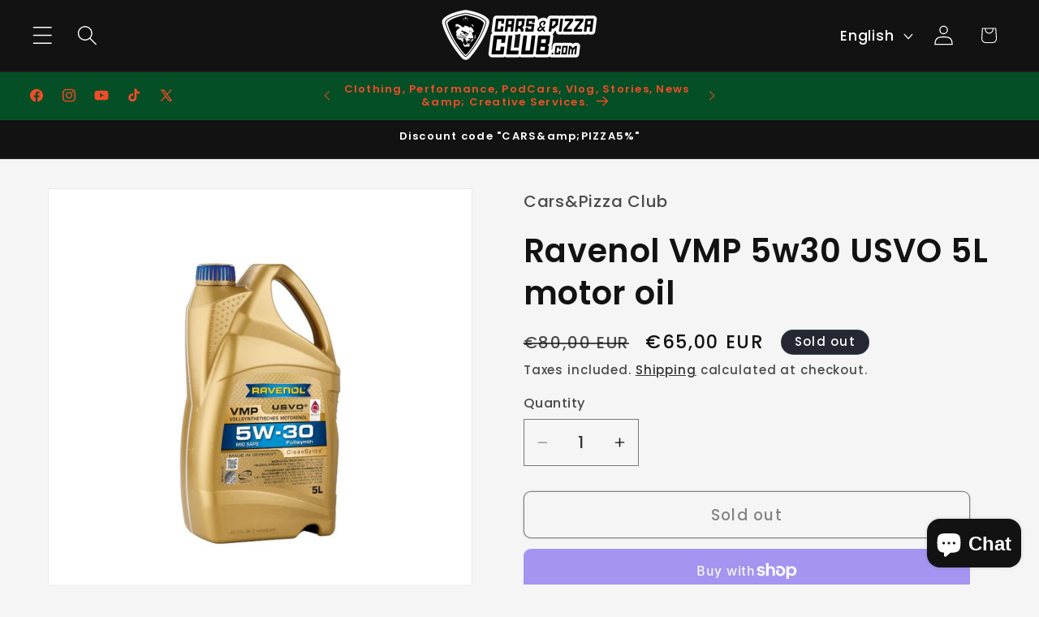

--- FILE ---
content_type: application/x-javascript
request_url: https://app.sealsubscriptions.com/shopify/public/status/shop/cars-pizza.myshopify.com.js?1769637545
body_size: -289
content:
var sealsubscriptions_settings_updated='1695491665c';

--- FILE ---
content_type: text/javascript; charset=utf-8
request_url: https://carsandpizzaclub.com/en/products/aceite-de-motor-ravenol-vmp-5w30-usvo-5l.js
body_size: -61
content:
{"id":7018710564924,"title":"Ravenol VMP 5w30 USVO 5L motor oil","handle":"aceite-de-motor-ravenol-vmp-5w30-usvo-5l","description":"\u003cp style=\"text-align: left;\"\u003e\u003cstrong\u003eProduct details: Ravenol VMP 5w30 USVO 5L motor oil\u003c\/strong\u003e\u003c\/p\u003e\n\u003cp\u003e 5w30 RAVENOL VMP 100% synthetic motor oil, PAO+ESTER base.\u003cbr\u003e\u003c\/p\u003e","published_at":"2022-09-12T13:21:37+02:00","created_at":"2022-09-12T13:21:36+02:00","vendor":"Cars\u0026Pizza Club","type":"","tags":[],"price":6500,"price_min":6500,"price_max":6500,"available":false,"price_varies":false,"compare_at_price":8000,"compare_at_price_min":8000,"compare_at_price_max":8000,"compare_at_price_varies":false,"variants":[{"id":40378000080956,"title":"Default Title","option1":"Default Title","option2":null,"option3":null,"sku":"","requires_shipping":true,"taxable":true,"featured_image":null,"available":false,"name":"Ravenol VMP 5w30 USVO 5L motor oil","public_title":null,"options":["Default Title"],"price":6500,"weight":0,"compare_at_price":8000,"inventory_management":"shopify","barcode":"","requires_selling_plan":false,"selling_plan_allocations":[]}],"images":["\/\/cdn.shopify.com\/s\/files\/1\/0294\/0865\/7468\/products\/ravenol-vmp-5w30-usvo-5l.jpg?v=1662981698"],"featured_image":"\/\/cdn.shopify.com\/s\/files\/1\/0294\/0865\/7468\/products\/ravenol-vmp-5w30-usvo-5l.jpg?v=1662981698","options":[{"name":"Title","position":1,"values":["Default Title"]}],"url":"\/en\/products\/aceite-de-motor-ravenol-vmp-5w30-usvo-5l","media":[{"alt":"Comprar aceite RAVENOL 5W-30 en Sevilla","id":23915240357948,"position":1,"preview_image":{"aspect_ratio":1.0,"height":800,"width":800,"src":"https:\/\/cdn.shopify.com\/s\/files\/1\/0294\/0865\/7468\/products\/ravenol-vmp-5w30-usvo-5l.jpg?v=1662981698"},"aspect_ratio":1.0,"height":800,"media_type":"image","src":"https:\/\/cdn.shopify.com\/s\/files\/1\/0294\/0865\/7468\/products\/ravenol-vmp-5w30-usvo-5l.jpg?v=1662981698","width":800}],"requires_selling_plan":false,"selling_plan_groups":[]}

--- FILE ---
content_type: text/javascript; charset=utf-8
request_url: https://carsandpizzaclub.com/en/products/aceite-de-motor-ravenol-vmp-5w30-usvo-5l.js
body_size: 77
content:
{"id":7018710564924,"title":"Ravenol VMP 5w30 USVO 5L motor oil","handle":"aceite-de-motor-ravenol-vmp-5w30-usvo-5l","description":"\u003cp style=\"text-align: left;\"\u003e\u003cstrong\u003eProduct details: Ravenol VMP 5w30 USVO 5L motor oil\u003c\/strong\u003e\u003c\/p\u003e\n\u003cp\u003e 5w30 RAVENOL VMP 100% synthetic motor oil, PAO+ESTER base.\u003cbr\u003e\u003c\/p\u003e","published_at":"2022-09-12T13:21:37+02:00","created_at":"2022-09-12T13:21:36+02:00","vendor":"Cars\u0026Pizza Club","type":"","tags":[],"price":6500,"price_min":6500,"price_max":6500,"available":false,"price_varies":false,"compare_at_price":8000,"compare_at_price_min":8000,"compare_at_price_max":8000,"compare_at_price_varies":false,"variants":[{"id":40378000080956,"title":"Default Title","option1":"Default Title","option2":null,"option3":null,"sku":"","requires_shipping":true,"taxable":true,"featured_image":null,"available":false,"name":"Ravenol VMP 5w30 USVO 5L motor oil","public_title":null,"options":["Default Title"],"price":6500,"weight":0,"compare_at_price":8000,"inventory_management":"shopify","barcode":"","requires_selling_plan":false,"selling_plan_allocations":[]}],"images":["\/\/cdn.shopify.com\/s\/files\/1\/0294\/0865\/7468\/products\/ravenol-vmp-5w30-usvo-5l.jpg?v=1662981698"],"featured_image":"\/\/cdn.shopify.com\/s\/files\/1\/0294\/0865\/7468\/products\/ravenol-vmp-5w30-usvo-5l.jpg?v=1662981698","options":[{"name":"Title","position":1,"values":["Default Title"]}],"url":"\/en\/products\/aceite-de-motor-ravenol-vmp-5w30-usvo-5l","media":[{"alt":"Comprar aceite RAVENOL 5W-30 en Sevilla","id":23915240357948,"position":1,"preview_image":{"aspect_ratio":1.0,"height":800,"width":800,"src":"https:\/\/cdn.shopify.com\/s\/files\/1\/0294\/0865\/7468\/products\/ravenol-vmp-5w30-usvo-5l.jpg?v=1662981698"},"aspect_ratio":1.0,"height":800,"media_type":"image","src":"https:\/\/cdn.shopify.com\/s\/files\/1\/0294\/0865\/7468\/products\/ravenol-vmp-5w30-usvo-5l.jpg?v=1662981698","width":800}],"requires_selling_plan":false,"selling_plan_groups":[]}